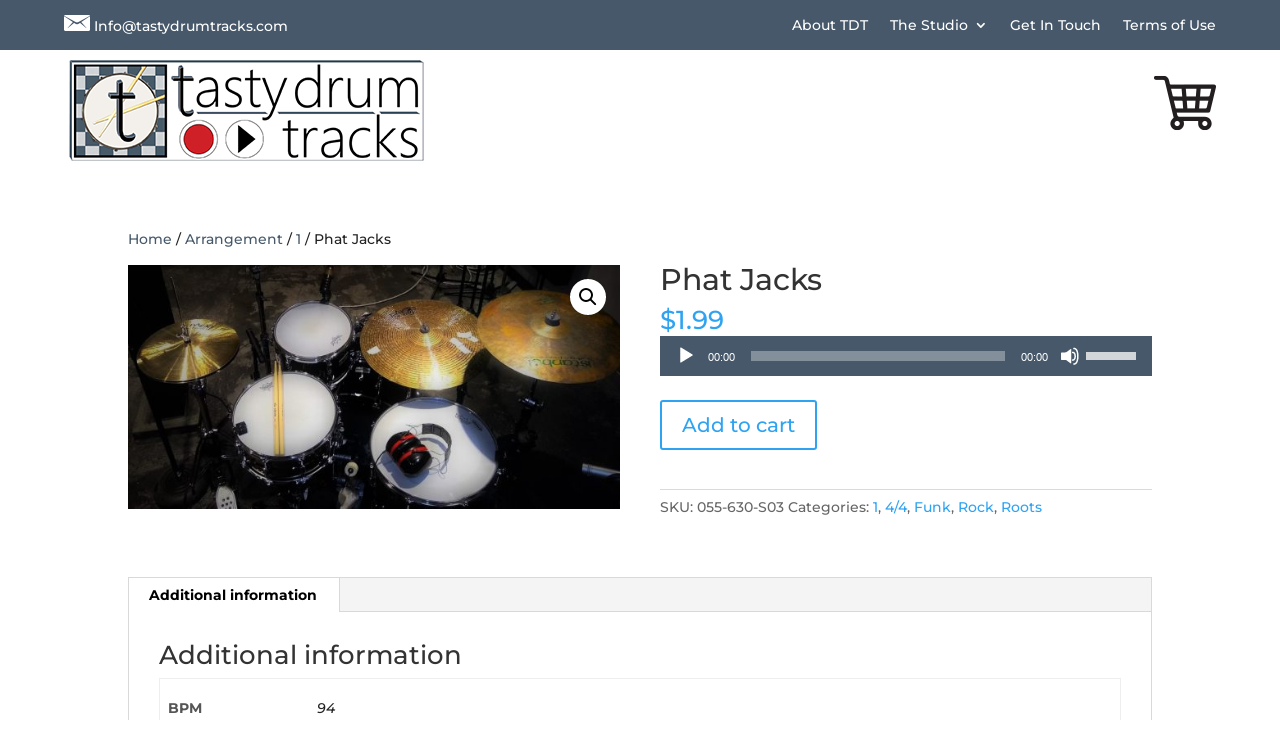

--- FILE ---
content_type: text/css
request_url: https://www.tastydrumtracks.com/wp-content/themes/Tasty%20Drum%20Tracks/style.css?ver=4.27.4
body_size: 683
content:
/**
 * Theme Name: Tasty Drum Track 2022
 * Theme URI: https://www.elegantthemes.com/gallery/divi/
 * Description: Divi Child Theme
 * Author: Interactive Media Consulting, LLC
 * Author URI: https://www.imediaconsult.com
 * Template: Divi
 * Version: 1.0.0
 -----------------------------------------------------------------------------
 */

/**
 * Table of Contents
 *
 * 1.0  - Typography
 * 2.0  - Elements (forms, lists, horizontal rules)
 * 3.0  - Navigation (links, menus, pagination)
 * 4.0  - Header
 * 5.0  - Content (pages, posts)
 * 6.0  - Media (captions, galleries)
 * 7.0  - Widgets
 * 8.0  - Footer
 * 9.0  - Plugins
 * 10.0 - Media Queries
 * 11.0 - Print Queries
 -----------------------------------------------------------------------------
 */

/**
 * 1.0 Typography
 -----------------------------------------------------------------------------
 */

body {

}

h1, h2, h3, h4, h5, h6 {

}

h1 {

}

h2 {

}

h3 {

}

h4 {

}

h5 {

}

h6 {

}

p {

}

b,
strong {

}

dfn,
cite,
em,
i {

}

blockquote {

}

/**
 * 2.0 Elements
 -----------------------------------------------------------------------------
 */

hr {
    background-color: #eee;
    border: 0;
    clear: both;
    height: 1px;
    width: 100%;
}

/**
 * 3.0 Navigation
 -----------------------------------------------------------------------------
 */

/*** Primary Menu */


/*** Secondary Menu */


/*** Footer Menu */


/*** Mobile Menu */


/*** Pagination */


/**
 * 4.0 Header
 -----------------------------------------------------------------------------
 */



/**
 * 5.0 Content
 -----------------------------------------------------------------------------
 */

/*** Alignment */
.alignleft,
.wp-caption.alignleft,
blockquote.alignleft,
figure.wp-caption.alignleft,
img.alignleft {
    float: left;
    margin: 6px 20px 10px 4px;
}

.alignright,
.wp-caption.alignright,
blockquote.alignright,
figure.wp-caption.alignright,
img.alignright {
    float: right;
    margin: 6px 4px 10px 20px;
}

.aligncenter,
.wp-caption.aligncenter,
blockquote.aligncenter,
img.aligncenter,
.wp-caption.aligncenter {
    margin: 6px auto 10px;
}

.alignnone,
.wp-caption.alignnone {
    margin: 6px 0 10px;
}
.wcpt-heading-row{
	border-bottom: 2px solid #fff;
    background: #46586a;
}
.wcpt-table th.wcpt-heading{
	Background: none !important;
	color: #fff !important;
	Border-right: 2px solid #fff;
}
body .wcpt-table a.wcpt-button, body .wcpt-table a.wcpt-link_button{
	Background: #46586a !important;
}
.mejs-controls .mejs-time-rail .mejs-time-current{
	Background: #ffef94 !important;
}
.mejs-container, .mejs-container .mejs-controls, .mejs-embed, .mejs-embed body{
	Background: #46586a !important;
}
.mejs-controls .mejs-horizontal-volume-slider .mejs-horizontal-volume-current, .mejs-controls .mejs-time-rail .mejs-time-loaded{
	background: #d2d6d9 !important;
}
.wcpt{
	font-size: 14px !important;
}
.mejs-time{
	overflow: visible !important;
}
/**
 * 6.0 Media
 -----------------------------------------------------------------------------
 */

/*** Captions */


/*** Galleries */


/*** Images */


/**
 * 7.0 Widgets
 -----------------------------------------------------------------------------
 */



/**
 * 8.0 Footer
 -----------------------------------------------------------------------------
 */



/**
 * 9.0 Plugins
 -----------------------------------------------------------------------------
 */



/**
 * 10.0 Media Queries
 -----------------------------------------------------------------------------
 */

@media all and (max-width: 1200px) {

}

@media all and (max-width: 980px) {

}

@media all and (max-width: 767px) {

}

@media all and (max-width: 479px) {

}

/**
 * 11.0 Print
 -----------------------------------------------------------------------------
 */

@media print {

}

--- FILE ---
content_type: text/javascript
request_url: https://www.tastydrumtracks.com/wp-content/plugins/wc-product-table-pro/assets/freeze_table/js.js?ver=2.5.0
body_size: 5986
content:
jQuery(function($){

  $.fn.freezeTable = function (options) {
    return this.each(function () {
      
      var $this = $(this);

      if( $this.hasClass('frzTbl-clone-table') ){
        return;
      }

      // destroy
      if( options == 'destroy' ){
        if( $this.data('freezeTable') ) {
          $this.data('freezeTable').destroy();
        }
        return true;
      }

      // create
      if( ! $this.data('freezeTable') ){
        $this.data('freezeTable', new $.FreezeTable(this, options));
        return true;
      }

      // resize
      if( options == 'resize' ){
        $this.data('freezeTable').resize();
        return true;
      }

      // cell resize
      if( options == 'cell_resize' ){
        $this.data('freezeTable').cell_resize();
        return true;
      }
      
      // reload
      $this.data('freezeTable').reload(options);

    });
    
  };

  $.FreezeTable = FreezeTable;

  function FreezeTable (table, options) {
    var $table = $(table);

    this.el = {
      $table: $table
    }

    this.ev = {
      touchstart: false
    }    

    this.options = $.extend(true, {}, this.default_options, typeof options === 'object' ? options : {} );

    this.namespace = Math.floor((Math.random() * 100000) + 1);

    if( this.options.height && ! this.options.force_sticky_outer_heading ){
      this.options._sticky_outer_heading = false;

    }else if( this.options.force_sticky_outer_heading ){
      this.options._sticky_outer_heading = true;
    }

    $table.trigger('before_freeze_table_build', this);    
    this.build();
    $table.trigger('after_freeze_table_build', this);
  };

  FreezeTable.prototype.default_options = {
    left: 0,
    right: 0,
    heading: 0,
    offset: 0,

    wrapperWidth: 0,
    wrapperHeight: 0,

    tableWidth: 0,

    grab_and_scroll: 0,
    grab_and_scroll_click_selectors: false,

    captureScroll: false,
    force_sticky_outer_heading: false,
    _sticky_outer_heading: true
  };

  // unwrap if FT not required at this window size 
  FreezeTable.prototype.maybe_disable = function() {
    var settings = this.get_breakpoint_options(),
        $table = this.el.$table,
        $container = $table.closest('.frzTbl').length ? $table.closest('.frzTbl') : $table.parent(),
        container_width = settings.wrapperWidth ? settings.wrapperWidth : $container.width(),
        table_original_width = $table[0].style.width,
        table_compressed_width = $table.outerWidth(container_width).outerWidth();

    $table[0].style.width = table_original_width;

    $(window).off('resize.ft' + this.namespace);

    if(
      ! settings.tableWidth &&
      table_compressed_width <= container_width &&
      ! settings.left &&
      ! settings.right && 
      ! settings.heading
    ){
      this.unwrap();

      // register event handler to check if FT required upon future resize
      $(window).on('resize.ft' + this.namespace, $.proxy(this, 'try_enable'));

      return true;
    }

  }

  // throttles event handler, attempts 'build' every 200 ms
  FreezeTable.prototype.try_enable = function() {
    var _build = $.proxy(this, 'build');
    clearTimeout(this.try_enable_clear);
    this.try_enable_clear = setTimeout(_build, 200);

  };

  FreezeTable.prototype.get_overflow_permission = function(){
    var $table = this.el.$table,
        $table_parent = $table.parent(),
        settings = this.get_breakpoint_options(),
        table_overflows = false;

    // no need for ov flow if columns not fixed
    if( ! settings.left && ! settings.right ){
      return false;
    }

    if( $table_parent.hasClass('frzTbl-table-wrapper__inner') ){
      $table_parent.addClass('frzTbl-table-wrapper__inner--overflow-check');
      table_overflows = $table.outerWidth() > $table_parent.width();
      $table_parent.removeClass('frzTbl-table-wrapper__inner--overflow-check');

    }else{
      table_overflows = $table.outerWidth() > $table_parent.width();

    }

    return table_overflows || settings.left || settings.right;
  }

  FreezeTable.prototype.build = function() {
    if( this.maybe_disable() ){
      return;
    }
    
    var settings = this.get_breakpoint_options(),

        $table = this.el.$table, 
        $temp_wrapper = $('<div class="frzTbl frzTbl--temp-wrapper">').insertBefore($table),
        
        tpl_master = $('#frzTbl-tpl').html(),

        overflow_permit = this.get_overflow_permission();

    if( 
      ! overflow_permit &&
      ! settings.tableWidth
    ){
      settings.tableWidth = $table.parent().width();
    }
    
    // width restricted table
    if( settings.tableWidth ){ 

      $table.css({
        width: settings.tableWidth,
        height: '',
      });

      var table_width = $table.outerWidth(),
          table_height = $table.outerHeight();

    // unrestricted width          
    }else{ 

      $table.css({
        width: '',
        height: '',
      });

      $temp_wrapper[0].innerHTML = '<div>'+ $table[0].outerHTML +'</div>';

      var $temp_table = $('>div>table', $temp_wrapper),
          table_width = Math.max( $temp_table.outerWidth(), $temp_wrapper.width() ),
          table_height = $temp_table.outerHeight();

      if( table_width > $temp_wrapper.width() ){
        ++table_width;
      }

      // table cannot be narrower than FT container
      this.el.$table.css( 'min-width', $temp_wrapper.innerWidth() );

    }

    var wrapper_width = this.options.wrapperWidth ? this.options.wrapperWidth : '',
        wrapper_height = this.options.wrapperHeight ? this.options.wrapperHeight : table_height;

    $temp_wrapper.remove();

    this.tpl = tpl_master
      .replace(/{{wrapper_height}}/g,'height:' +  wrapper_height + 'px; ')
      .replace(/{{wrapper_width}}/g, wrapper_width ? 'width:' + wrapper_width + 'px; ' : '')
      .replace(/{{table_height}}/g, 'height:' + table_height + 'px; ')
      .replace(/{{table_width}}/g, 'width:' + table_width + 'px; ');

    this.build_heading();
    this.build_left();
    this.build_right();

    $table.addClass('frzTbl-table'); 

    var $wrapper = this.el.$wrapper = $(this.tpl).insertBefore($table);
    $wrapper.find('.frzTbl-table-placeholder').replaceWith($table);

    var $window = $(window);

    // record components
    this.el.$firstCell = this.el.$table.find('.wcpt-cell:first');

    this.el.$scrollOverlay = this.el.$wrapper.children('.frzTbl-scroll-overlay');
    this.el.$scrollOverlayInner = this.el.$scrollOverlay.children('.frzTbl-scroll-overlay__inner');

    this.el.$contentWrapper = this.el.$wrapper.children('.frzTbl-content-wrapper');
    this.el.$frozenColumnsWrapper = this.el.$contentWrapper.children('.frzTbl-frozen-columns-wrapper');
    this.el.$frozenColumnsInner = this.el.$frozenColumnsWrapper.children('.frzTbl-frozen-columns-wrapper__inner');
    this.el.$frozenColumnsLeft = this.el.$frozenColumnsInner.children('.frzTbl-frozen-columns-wrapper__columns--left');
    this.el.$frozenColumnsLeftSticky = this.el.$frozenColumnsLeft.children('.frzTbl-top-sticky');
    this.el.$frozenColumnsRight = this.el.$frozenColumnsInner.children('.frzTbl-frozen-columns-wrapper__columns--right');
    this.el.$frozenColumnsRightSticky = this.el.$frozenColumnsRight.children('.frzTbl-top-sticky');

    this.el.$fixedHeadingWrapperOuter = this.el.$contentWrapper.children('.frzTbl-fixed-heading-wrapper-outer');
    this.el.$fixedHeadingWrapper = this.el.$fixedHeadingWrapperOuter.children('.frzTbl-fixed-heading-wrapper');
    this.el.$fixedHeadingLeftColumn = this.el.$fixedHeadingWrapperOuter.children('.frzTbl-fixed-heading-wrapper__columns--left');
    this.el.$fixedHeadingRightColumn = this.el.$fixedHeadingWrapperOuter.children('.frzTbl-fixed-heading-wrapper__columns--right');
    this.el.$fixedHeadingInner = this.el.$fixedHeadingWrapper.children('.frzTbl-fixed-heading-wrapper__inner');

    this.el.$tableWrapper = this.el.$contentWrapper.children('.frzTbl-table-wrapper');
    this.el.$tableInner = this.el.$tableWrapper.children('.frzTbl-table-wrapper__inner');
    this.el.$tableWrapperSticky = this.el.$tableInner.children('.frzTbl-top-sticky');

    this.sticky_heading();

    this.resize_clone_cells();

    this.grab_and_scroll();

    // if( overflow_permit ){

      this.antiscroll();

      // wheel/scroll
      $(window).on('scroll', $.proxy(this, 'page_scroll'));
      this.page_scroll({target: document});

      this.el.$wrapper.on('wheel', $.proxy(this, 'wrapper_wheel'));
      this.el.$wrapper.on('touchstart touchmove touchend', $.proxy(this, 'wrapper_touch'));
      this.el.$scrollOverlay.on('wheel scroll', $.proxy(this, 'scrollOverlay_wheel'));

      var affected = [
        this.el.$scrollOverlay,
        this.el.$tableWrapper,
        this.el.$fixedHeadingWrapper,
        this.el.$frozenColumnsWrapper,
      ];

      $.each(affected, function(i, $elm){
        $elm[0].scrollTop = 0;
        $elm[0].scrollLeft = 0;
      })      

    // }

    if( 1 > Math.abs( this.el.$wrapper.innerWidth() - this.el.$table.outerWidth() ) ){
      this.el.$wrapper.addClass('frzTbl--scrolled-to-left-edge frzTbl--scrolled-to-right-edge');
    }

    // window resize handler
    $window.on('resize.ft' + this.namespace , $.proxy(this, 'resize'));
    // image load handler
    $table[0].addEventListener('load', this.load_image, true);

    this.recordEnv();
  };

  FreezeTable.prototype.load_image = function(e){
    var ft = $(this).data('freezeTable'),    
        cell_resize = $.proxy(ft, 'cell_resize');

    if( e.target.tagName === 'IMG' ){
      cell_resize(e.target);
    }
  }

  FreezeTable.prototype.grab_and_scroll = function() {
    var _ = this,
        $wrapper = _.el.$wrapper,
        $body = $('body');

    $wrapper.off('mousedown.freeze_table.grab_and_scroll');
    $body.off('mousemove.freeze_table.grab_and_scroll_' + _.namespace);
    $body.off('mousemove.freeze_table.grab_and_scroll_' + _.namespace);
    $('img, a', $wrapper).off('dragstart.freeze_table.grab_and_scroll_' + _.namespace);
    $wrapper.removeClass('frzTbl--grab-and-scroll frzTbl--grab-and-scroll--grabbing');

    if( this.get_breakpoint_options().grab_and_scroll ){
      _.grab_and_scroll__grabbed = false;

      _.grab_and_scroll__last_clientX = false;
      _.grab_and_scroll__last_pos_x = false;

      _.grab_and_scroll__last_clientY = false;
      _.grab_and_scroll__last_pos_y = false;

      _.grab_and_scroll__$el = false;

      $wrapper.addClass('frzTbl--grab-and-scroll');
 
      $wrapper.on('mousedown.freeze_table.grab_and_scroll', function(e){
        if( e.which === 3 ){ // right click
          return;
        }

        if( e.target.tagName == 'SELECT' ){
          return;
        }

        _.grab_and_scroll__grabbed = true;		

        _.grab_and_scroll__first_clientX = e.clientX; 
        _.grab_and_scroll__first_clientY = e.clientY;        

        _.grab_and_scroll__last_clientX = e.clientX; 
        _.grab_and_scroll__last_clientY = e.clientY;

        _.grab_and_scroll__$el = $(e.target).parentsUntil( $wrapper );

        _.grab_and_scroll__$el__ev_handler_attached = false;        

        $wrapper.addClass('frzTbl--grab-and-scroll--grabbing');	
        _.el.$table.trigger('freeze_table__grab_and_scroll__start');        

        $body.one('mouseup', function(){
          _.grab_and_scroll__grabbed = false;	
          $wrapper.removeClass('frzTbl--grab-and-scroll--grabbing');	
          _.el.$table.trigger('freeze_table__grab_and_scroll__stop');

          setTimeout(function(){ // async else click ev will fire now
            _.grab_and_scroll__$el.off('click.freeze_table.grab_and_scroll_' + _.namespace);
          }, 1);
        })
      })
        
      $body.on('mousemove.freeze_table.grab_and_scroll_' + _.namespace, function(e){
        if( _.grab_and_scroll__grabbed ){
          var diff_x = e.clientX - _.grab_and_scroll__last_clientX;
          _.grab_and_scroll__last_pos_x += parseFloat(diff_x);
          _.horizontal_scroll( -diff_x );          
          _.grab_and_scroll__last_clientX = e.clientX;

          var diff_y = e.clientY - _.grab_and_scroll__last_clientY;
          _.grab_and_scroll__last_pos_y += parseFloat(diff_y);
          _.vertical_scroll( -diff_y );
          _.grab_and_scroll__last_clientY = e.clientY;

          if(
            (
              Math.abs( _.grab_and_scroll__last_clientX - _.grab_and_scroll__first_clientX ) > 2 ||
              Math.abs( _.grab_and_scroll__last_clientY - _.grab_and_scroll__first_clientY ) > 2
            ) &&
            ! _.grab_and_scroll__$el__ev_handler_attached 
          ){
            _.grab_and_scroll__$el.one('click.freeze_table.grab_and_scroll_' + _.namespace, function(e){
              e.preventDefault();
              e.stopPropagation();
            })
            _.grab_and_scroll__$el__ev_handler_attached = true;            
          }

          _.el.$table.trigger('freeze_table__grab_and_scroll__dragging');
        }
      })

      $('img, a', $wrapper).on('dragstart.freeze_table.grab_and_scroll_' + _.namespace, function(e){
        e.preventDefault();
      });

    }
  };  

  FreezeTable.prototype.build_heading = function() {
    if( this.get_breakpoint_options().heading ){
      var $heading = this.clone_table();
      $heading.find('tbody').remove();  
      this.tpl = this.tpl.replace(/{{heading}}/g, $heading[0].outerHTML);
    } else {
      this.tpl = this.tpl.replace(/{{heading}}/g, '');
    }
  };

  FreezeTable.prototype.sticky_heading = function() {
    var settings = this.get_breakpoint_options(),
        offset = settings.offset ? settings.offset : 0,
        $heading = this.el.$table.children('thead'),
        heading_height = $heading[0].getBoundingClientRect().height,
        gap_top = parseInt( this.el.$table.css('border-top-width') ),
        heading_border = parseInt( this.el.$table.find('> thead > tr').css('border-bottom-width') );

    if( isNaN(offset) ){
      if( typeof offset === 'string' ){ // selector
        offset = $(offset).height();

      }else if( typeof offset === 'object' ){ // jQuery object
        offset = offset.height();

      }

    }

    if( gap_top % 2 ){
      --gap_top;
    }

    gap_top *= .5;

    this.el.$fixedHeadingWrapperOuter.css({
      height: heading_height + gap_top + heading_border,
      top: parseFloat( offset ) + 'px',
    });

    if( ! settings._sticky_outer_heading ){
      this.el.$fixedHeadingWrapperOuter.hide();
    }else{
      this.el.$fixedHeadingWrapperOuter.show();
    }

    $('> div > table', this.el.$frozenColumnsInner).each(function(){
      var $this = $(this);
      $('> thead', $this).remove();
      $this.css('margin-top', (heading_height + gap_top) + 'px');
    })

    if( ! settings.heading ){
      this.el.$fixedHeadingWrapperOuter.css({
        position: 'relative',
        top: 0
      });
    }

    this.el.$wrapper.parents().each(function(){      
      var $this = $(this),
          overflow = $this.css('overflow');
      if(
        ! $this.is('html') && 
        ! $this.is('body') &&
        overflow && 
        overflow !== 'visible' 
      ){
        $this.addClass('frzTbl-force-parent-overlow-visible');
      }
    });

  };

  FreezeTable.prototype.build_left = function() {
    var settings = this.get_breakpoint_options();
    
    if( ! settings.left ){
      this.tpl = this.tpl.replace( /{{left-columns}}/g, '' );
      this.tpl = this.tpl.replace( /{{left-columns-heading}}/g, '' );
      this.tpl = this.tpl.replace( /{{hide-left-columns-heading}}/g, 'frzTbl-fixed-heading-wrapper__columns--empty' );
      this.tpl = this.tpl.replace( /{{hide-left-column}}/g, 'frzTbl-frozen-columns-wrapper__columns--empty' );
      return;
    }

    var $left = this.clone_table();

    $left.find('td, th').each(function(){
      var $this = $(this);
      if( $this.index() >= settings.left ){
        $this.remove();
      }
    })
    this.tpl = this.tpl.replace( /{{left-columns}}/g, ($left[0].outerHTML || '') );

    $left_heading = $left.clone();
    $left_heading.find('tbody').remove();
    this.tpl = this.tpl.replace( /{{left-columns-heading}}/g, ($left_heading[0].outerHTML || '') );

    this.tpl = this.tpl.replace( /{{hide-left-column}}/g, '' );

    if( $('> thead > tr.wcpt-heading-row.wcpt-hide', this.el.$table).length ){
      this.tpl = this.tpl.replace( /{{hide-top-sticky}}/g, ' frzTbl-top-sticky--empty ' );
    }else{
      this.tpl = this.tpl.replace( /{{hide-top-sticky}}/g, '' );
    }

  };

  FreezeTable.prototype.build_right = function() {
    var settings = this.get_breakpoint_options();

    if( ! settings.right ){
      this.tpl = this.tpl.replace( /{{right-columns}}/g, '' );
      this.tpl = this.tpl.replace( /{{right-columns-heading}}/g, '' );
      this.tpl = this.tpl.replace( /{{hide-right-columns-heading}}/g, 'frzTbl-fixed-heading-wrapper__columns--empty' );
      this.tpl = this.tpl.replace( /{{hide-right-column}}/g, 'frzTbl-frozen-columns-wrapper__columns--empty' );
      return;
    }

    var $right = this.clone_table();

    $right.find('td, th').each(function(){
      var $this = $(this);
      if( $this.siblings().length - $this.index() >= settings.right ){
        $this.remove();
      }
    })
    this.tpl = this.tpl.replace( /{{right-columns}}/g, ($right[0].outerHTML || '') );

    $right_heading = $right.clone();
    $right_heading.find('tbody').remove();
    this.tpl = this.tpl.replace( /{{right-columns-heading}}/g, ($right_heading[0].outerHTML || '') );

    this.tpl = this.tpl.replace( /{{hide-right-column}}/g, '' );

    if( $('> thead > tr.wcpt-heading-row.wcpt-hide', this.el.$table).length ){
      this.tpl = this.tpl.replace( /{{hide-top-sticky}}/g, ' frzTbl-top-sticky--empty ' );
    }else{
      this.tpl = this.tpl.replace( /{{hide-top-sticky}}/g, '' );
    }

  };

  FreezeTable.prototype.clone_table = function() {
    var $table = this.el.$table,
        $cloneTable = this.el.$table.clone();
    
    $cloneTable
      .css({
        'width': '',
        'min-width': '',
      })
      .addClass('frzTbl-clone-table');
    $( '> tbody > tr > td, > thead > tr > th', $cloneTable ).each(function(){
      var $this = $(this);
      $this.attr({
        'data-index': $this.index(),
      });
    });

    return $cloneTable;
  };

  FreezeTable.prototype.resize_clone_cells = function() {
    var $table = this.el.$table,
        $cloneTables = this.get_clone_tables(),
        $cloneCells = $( '> tbody > tr > td, > thead > tr > th', $cloneTables ),
        dimensions = [];

    // read styles
    $cloneCells.each(function(){
      var $this = $(this),
          $row = $this.parent(),
          wrapper = $row.parent().is('thead') ? 'thead' : 'tbody',
          selector = '> '+ wrapper +' > tr:nth-child('+ ($row.index() + 1) +') > *:nth-child('+ (parseInt($this.attr('data-index')) + 1) +')',
          $original = $(selector, $table);

      dimensions.push({
        width: $original[0].getBoundingClientRect().width,
        rowOuterHeight: $original.parent()[0].getBoundingClientRect().height
      });
    });    

    // write styles
    $cloneCells.each(function(i){
      var $this = $(this);

      $this.css({
        width: dimensions[i].width,
        minWidth: dimensions[i].width,
      });

      $this.parent().outerHeight(dimensions[i].rowOuterHeight);
    });

    // frozen columns header gap
    var $heading = this.el.$table.children('thead'),
        heading_height = $heading[0].getBoundingClientRect().height,
        gap_top = parseInt( this.el.$table.css('border-top-width') );

    if( gap_top % 2 ){
      --gap_top;
    }

    gap_top *= .5;

    $('> div > table', this.el.$frozenColumnsInner).each(function(){
      var $this = $(this);
      $this.css('margin-top', (heading_height + gap_top) + 'px');
    })

  };

  FreezeTable.prototype.get_clone_tables = function() {
    var $table = this.el.$table,
        $cloneTables = $();
    $.each(this.el, function(name, $el){
      var $childTables = $el.children().filter(function(){ 
        return $(this).is('table') && this !== $table[0]
      });
      $cloneTables = $cloneTables.add($childTables);
    });

    return $cloneTables;
  };

  FreezeTable.prototype.page_scroll = function(e) {
    if(e.target !== document ){
      return;
    }

    var heading_rect = this.el.$fixedHeadingWrapperOuter[0].getBoundingClientRect(),
        table_rect = this.el.$table[0].getBoundingClientRect();

    if( heading_rect.top == table_rect.top ){
      this.el.$wrapper.addClass('frzTbl--scrolled-to-top');
    }else{
      this.el.$wrapper.removeClass('frzTbl--scrolled-to-top');
    }
  };  

  FreezeTable.prototype.wrapper_wheel = function(e) {
    if(
      e.originalEvent.deltaY &&
      (
        ! e.originalEvent.deltaX ||
        Math.abs( e.originalEvent.deltaY / e.originalEvent.deltaX ) > .1
      ) &&
      ! this.get_breakpoint_options().wrapperHeight
    ){
      return true;
    }

    var $wrapper = this.el.$wrapper,
        scrolling = 'frzTbl--scrolling';

    $wrapper.addClass(scrolling);
    clearTimeout(this.scroll_clear);
    this.scroll_clear = setTimeout(
      function(){        
        $wrapper.removeClass(scrolling);
      }, 300
    );

    e.preventDefault();

    if( ! this.options.captureScroll || ! this.options.wrapperHeight ){
      if(
        // no scroll
        this.el.$scrollOverlay[0].scrollHeight == this.el.$scrollOverlay.height() ||
        // scroll down
        (
          e.originalEvent.deltaY > 0 &&
          this.el.$scrollOverlay[0].scrollTop + this.el.$scrollOverlay.height() == this.el.$scrollOverlayInner.height()
        ) ||
        // scroll up
        (
          e.originalEvent.deltaY < 0 &&
          ! this.el.$scrollOverlay[0].scrollTop
        )
      ){
        $('html')[0].scrollTop += e.originalEvent.deltaY;      
        $('body')[0].scrollTop += e.originalEvent.deltaY;
      }  
    }

  };

  FreezeTable.prototype.wrapper_touch = function(e) {

    if( e.type == 'touchstart' ){
      this.el.$scrollOverlay.stop(true);
    }

    if(
      e.type == 'touchmove' && 
      this.ev.prevClientX !== false
    ){

      var diffX = this.ev.prevClientX - e.originalEvent.touches[0].clientX,
          diffY = this.ev.prevClientY - e.originalEvent.touches[0].clientY;

      var e2 = {
        originalEvent: { 
          deltaX: diffX, 
          deltaY: diffY 
        }
      };

      this.scrollOverlay_wheel(e2);

      // prep animate scroll      
      if( Math.abs(diffX) > 5 ){     
        this.ev.animScroll = 20 * diffX + this.el.$scrollOverlay[0].scrollLeft;
      }else{
        this.ev.animScroll = false;
      }
    }

    if( e.type == 'touchend' ){

      if( this.ev.animScroll ){        
        this.el.$scrollOverlay.animate({scrollLeft: this.ev.animScroll}, {
          specialEasing: {
            scrollLeft : 'FreezeTable_easeOutQuad',
          }
        });
        this.ev.animScroll = false;
      }

      this.ev.prevClientX = false;
      this.ev.prevClientY = false;

    }else{
      this.ev.prevClientX = e.originalEvent.touches[0].clientX,
      this.ev.prevClientY = e.originalEvent.touches[0].clientY;

    }
  };

  FreezeTable.prototype.scrollOverlay_wheel = function(e) {
    var deltaX = e.originalEvent.deltaX || 0,
        deltaY = e.originalEvent.deltaY || 0;

    this.horizontal_scroll( deltaX );
  };

  FreezeTable.prototype.horizontal_scroll = function( deltaX, deltaY ){

    var $scrollOverlay = this.el.$scrollOverlay,

        scrollTop = this.layout_memory.scrollTop,
        scrollLeft = this.layout_memory.scrollLeft,
        scrollOverlayWidth = this.layout_memory.scrollOverlayWidth,
        scrollOverlayInnerWidth = this.layout_memory.scrollOverlayInnerWidth,

        // mode = 'scroll';
        mode = 'transform';    

    if( ! deltaX ){
      deltaX = 0;
    }

    if( ! deltaY ){
      deltaY = 0;
    }

    if( deltaX == 0 && deltaY == 0 ){ // antiscroll
      deltaX = $scrollOverlay[0].scrollLeft - this.layout_memory.scrollLeft;
    }      

    scrollTop += deltaY;
    scrollLeft += deltaX;

    // scrollLeft bounds
    if( scrollLeft < 0 ){
      scrollLeft = 0;
    }

    if( scrollLeft + scrollOverlayWidth + 1 > scrollOverlayInnerWidth ){
      scrollLeft = scrollOverlayInnerWidth - scrollOverlayWidth;
    }

    this.layout_memory.scrollTop = scrollTop;
    this.layout_memory.scrollLeft = scrollLeft;

    $scrollOverlay[0].scrollTop = scrollTop;
    $scrollOverlay[0].scrollLeft = scrollLeft;

    // scroll
    if( mode == 'scroll' ){
      // -- table
      // this.el.$tableWrapper[0].scrollTop = scrollTop;
      this.el.$tableWrapper[0].scrollLeft = scrollLeft;
      // -- fixed heading
      this.el.$fixedHeadingWrapper[0].scrollLeft = scrollLeft;
      // -- fixed columns
      // this.el.$frozenColumnsWrapper[0].scrollTop = scrollTop;
    }

    // transform
    if( mode == 'transform' ){
      // -- table
      this.el.$tableInner[0].style.transform = 'translate3d(-' + scrollLeft + 'px, 0, 0)';
      // -- fixed heading
      this.el.$fixedHeadingInner[0].style.transform = 'translate3d(-' + scrollLeft + 'px, 0, 0)';
      // -- fixed columns
      // this.el.$frozenColumnsInner[0].style.transform = 'translate3d(0, -' + scrollTop + 'px, 0)';
    }

    // scrolled to edge class
    this.el.$wrapper.removeClass('frzTbl--scrolled-to-left-edge frzTbl--scrolled-to-right-edge');
    if( ! scrollLeft ){
      this.el.$wrapper.addClass('frzTbl--scrolled-to-left-edge');
    }
    if( scrollLeft + scrollOverlayWidth >= scrollOverlayInnerWidth ){
      this.el.$wrapper.addClass('frzTbl--scrolled-to-right-edge');
    }      

  }

  FreezeTable.prototype.vertical_scroll = function( deltaY ){
    $('html')[0].scrollTop += deltaY;      
    $('body')[0].scrollTop += deltaY;
  }

  FreezeTable.prototype.get_breakpoint_options = function() {
    var settings = this.get_options(),
    current_bp = this.current_breakpoint();
    
    if( current_bp ){
      var ops = $.extend(true, {}, this.default_options, settings.breakpoint[current_bp]);
      return ops;
    }

    return settings;
  };

  FreezeTable.prototype.get_options = function() {
    return $.extend(true, {}, this.options);
  };  

  FreezeTable.prototype.resize = function() {
    var _resize = $.proxy(this, '_resize');
    clearTimeout(this.resize_clear);
    this.resize_clear = setTimeout(_resize, 200);
  };

  FreezeTable.prototype._resize = function() {    
    var wrapperWidth = this.el.$wrapper.width();

    if( this.env.wrapperWidth !== wrapperWidth ){
      if( this.crossed_breakpoint() ){
        this.reload(this.get_options());
        return;
      }

      this.antiscroll();
      this.recordEnv();
    }
  };

  // throttles event handler, attempts '_cell_resize' every 300 ms
  FreezeTable.prototype.cell_resize = function() {    
    var _cell_resize = $.proxy(this, '_cell_resize');
    clearTimeout(this.cell_resize_timeout);
    this.cell_resize_timeout = setTimeout(_cell_resize, 200);

  };

  FreezeTable.prototype._cell_resize = function(cell) {
    if( ! this.el.$table.hasClass('frzTbl-table') ){
      return;        
    }

    if( typeof this.el.$scrollOverlay == 'undefined' ){
      return;
    }

    var scrollLeft = this.el.$scrollOverlay[0].scrollLeft;      

    var settings = this.get_breakpoint_options(),
        $table = this.el.$table;

    if(
      ! this.get_overflow_permission() &&
      ! settings.tableWidth
    ){
      settings.tableWidth = this.el.$wrapper.width();
    }

    // manage overflow
    if( ! this.get_overflow_permission() ){
      this.el.$tableInner.addClass('frzTbl-table-wrapper__inner--deflate');
    }else{
      this.el.$tableInner.removeClass('frzTbl-table-wrapper__inner--deflate');
    }

    // width restricted table    
    if( settings.tableWidth ){

      $table.css({
        width: settings.tableWidth,
        height: '',
      });

      var table_width = this.el.$table.outerWidth(),
          table_height = this.el.$table.outerHeight();

    // unrestricted table
    }else{

      $table.css({
        width: '',
        height: '',
      });

      this.el.$tableInner.addClass('frzTbl-table-wrapper__inner--unrestrict-table-wrapper');

      var table_width = Math.max( this.el.$table.outerWidth(), this.el.$wrapper.innerWidth() );
          table_height = this.el.$table.outerHeight();

      if( table_width > this.el.$wrapper.width() ){
        ++table_width;
      }

      this.el.$tableInner.removeClass('frzTbl-table-wrapper__inner--unrestrict-table-wrapper');      

      // table cannot be narrower than FT container
      this.el.$table.css( 'min-width', table_width );

    }

    var $affected = [
      this.el.$scrollOverlayInner,
      // this.el.$tableInner,
      this.el.$frozenColumnsInner
    ];

    if( ! this.get_breakpoint_options.wrapperHeight ){
      $affected.push( this.el.$wrapper );
    }

    $.each($affected, function(key, $elm){
      $elm.css({
        height: table_height,
        width: table_width,
      });
    });

    this.resize_clone_cells();
    this.antiscroll();
    this.el.$scrollOverlay[0].scrollLeft = scrollLeft;
    this.recordEnv();
  };

  FreezeTable.prototype.antiscroll = function() {
    var $table = this.el.$table,
        $scrollOverlay = this.el.$scrollOverlay;

    // rebuild layout memory
    this.layout_memory = {
      scrollTop: $scrollOverlay[0].scrollTop = 0,
      scrollLeft: $scrollOverlay[0].scrollLeft = 0,
      scrollOverlayWidth: $scrollOverlay.width(),
      scrollOverlayInnerWidth: this.el.$scrollOverlayInner.width(),
    }

    // reposition scrollbar
    var overflow = this.el.$table.width() - this.el.$wrapper.width();
    if( overflow > 5 ){
      this.el.$wrapper.antiscroll();
    }
    this.el.$wrapper
      .children('> .frzTbl-antiscroll-wrap').remove().end()
      .children('.antiscroll-scrollbar-horizontal').wrap('<div class="frzTbl-antiscroll-wrap">');
  };

  FreezeTable.prototype.crossed_breakpoint = function() {
    return this.current_breakpoint() !== this.env.breakpoint
  };

  FreezeTable.prototype.recordEnv = function() {
    var _ = this; 
    _.env = {
      // window
      windowWidth: $(window).width(),
      windowHeight: $(window).height(),

      // wrapper
      wrapperWidth: this.el.$wrapper.width(),
      wrapperHeight: this.el.$wrapper.height(),

      // table
      tableWidth: _.el.$table.width(),
      tableHeight: _.el.$table.height(),

      // first cell
      firstCellWidth: _.el.$firstCell.width(),
      firstCellHeight: _.el.$firstCell.height(),

      // breakpoint
      breakpoint: _.current_breakpoint(),
    }
  };

  FreezeTable.prototype.current_breakpoint = function() {
    var settings = this.get_options(),
        breakpoint = false,
        windowWidth = $(window).width();

    if( ! settings.breakpoint ){
      return false;
    }

    $.each(settings.breakpoint, function(bp, bp_settings){
      var bp = parseInt( bp );
      if( bp < windowWidth ){
        return true;
      }

      if( ! breakpoint || bp < breakpoint ){
        breakpoint = bp;
      }
    })

    return breakpoint;
  };

  FreezeTable.prototype.destroy = function() {
    this.clear_handlers();
    this.unwrap();
    this.el.$table.removeData('freezeTable');
  };

  FreezeTable.prototype.clear_handlers = function() {
    $(window).off('resize.ft' + this.namespace);
  };

  FreezeTable.prototype.unwrap = function() {
    var $table = this.el.$table,
        $wrapper = this.el.$wrapper;

    $table
      .removeClass('frzTbl-table')
      .css({
        'width': '',
        'min-width': ''
      });

    if( ! $wrapper || ! $wrapper.length ){
      return;
    }

    $table.insertBefore($wrapper);
    $wrapper.remove();
  };

  FreezeTable.prototype.reload = function(options) {
    var $table = this.el.$table;
    this.destroy();
     
    $table.data('freezeTable', new $.FreezeTable($table[0], options));
  };

  $.extend($.easing,
    {
      FreezeTable_easeOutQuad: function (x, t, b, c, d) {
        return -c *(t/=d)*(t-2) + b;
      },
    }
  );

});